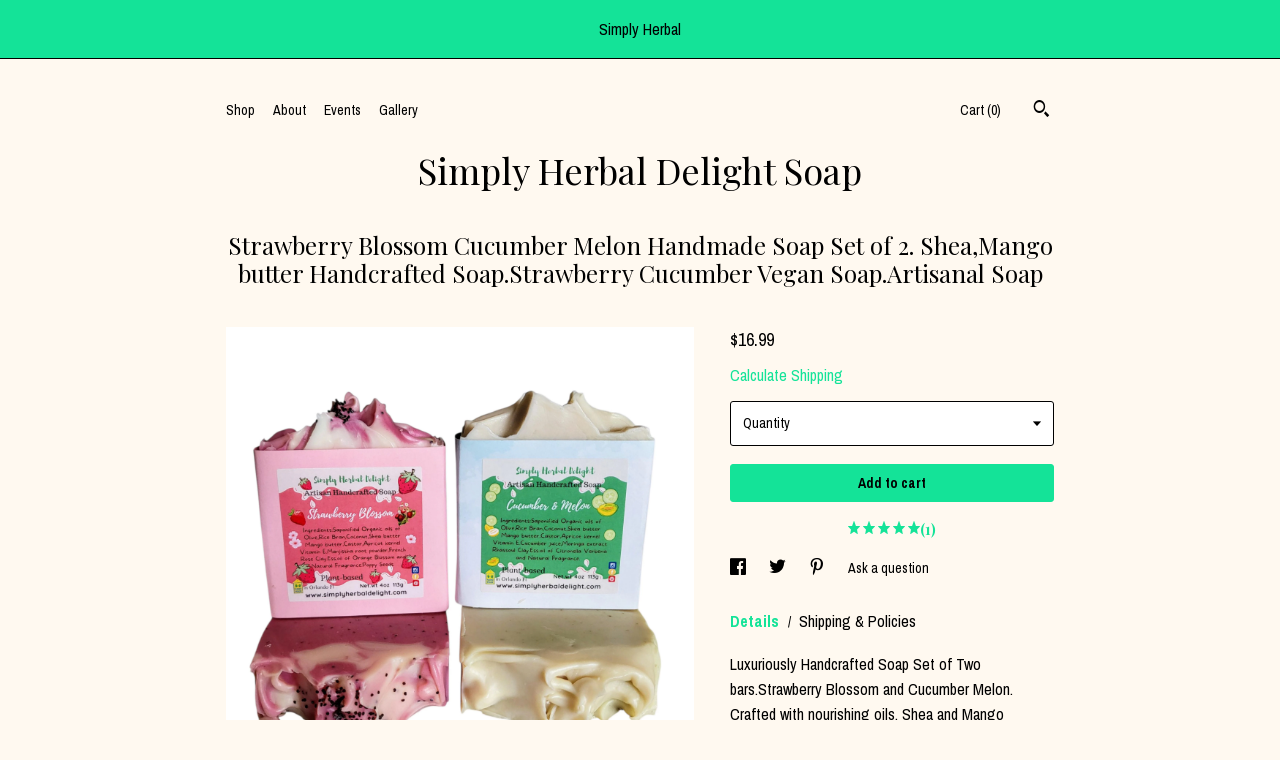

--- FILE ---
content_type: text/html; charset=UTF-8
request_url: https://www.simplyherbaldelight.com/listing/1288371374/light-weight-babies-soap-set-of-2soap
body_size: 15748
content:
<!DOCTYPE html>
<html prefix="og: http://ogp.me/ns#" lang="en">
    <head>
        <meta name="viewport" content="width=device-width, initial-scale=1, user-scalable=yes"/><meta property="content-type" content="text/html; charset=UTF-8" />
    <meta property="X-UA-Compatible" content="IE=edge" /><link rel="icon" href="https://i.etsystatic.com/9369130/r/isla/903eae/40931211/isla_75x75.40931211_et5lpe20.jpg" type="image/x-icon" /><meta name="description" content="Luxuriously Handcrafted Soap Set of Two bars.Strawberry Blossom and Cucumber Melon.  Crafted with nourishing oils, Shea and Mango butters,which is incredible Plant-based formulation.🍓🌸 Strawberry Blossom is infused with Organic Manjistha Root powder,which is an Ayurvedic herb with several ben" />

<meta property="og:url" content="https://www.simplyherbaldelight.com//listing/1288371374/light-weight-babies-soap-set-of-2soap" />
<meta property="og:type" content="product" />
<meta property="og:title" content="Strawberry Blossom Cucumber Melon Handmade Soap Set of 2. Shea,Mango butter Handcrafted Soap.Strawberry Cucumber Vegan Soap.Artisanal Soap" />
<meta property="og:description" content="Luxuriously Handcrafted Soap Set of Two bars.Strawberry Blossom and Cucumber Melon.  Crafted with nourishing oils, Shea and Mango butters,which is incredible Plant-based formulation.🍓🌸 Strawberry Blossom is infused with Organic Manjistha Root powder,which is an Ayurvedic herb with several ben" />
<meta property="og:image" content="https://i.etsystatic.com/9369130/r/il/ba0009/7052328053/il_fullxfull.7052328053_34nl.jpg" />
<meta property="og:site_name" content="Simply Herbal Delight Soap" />

<meta name="twitter:card" content="summary_large_image" />
<meta name="twitter:title" content="Strawberry Blossom Cucumber Melon Handmade Soap Set of 2. Shea,Mango butter Handcrafted Soap.Strawberry Cucumber Vegan Soap.Artisanal Soap" />
<meta name="twitter:description" content="Luxuriously Handcrafted Soap Set of Two bars.Strawberry Blossom and Cucumber Melon.  Crafted with nourishing oils, Shea and Mango butters,which is incredible Plant-based formulation.🍓🌸 Strawberry Blossom is infused with Organic Manjistha Root powder,which is an Ayurvedic herb with several ben" />
<meta name="twitter:image" content="https://i.etsystatic.com/9369130/r/il/ba0009/7052328053/il_fullxfull.7052328053_34nl.jpg" /><link rel="canonical" href="https://www.simplyherbaldelight.com/listing/1288371374/light-weight-babies-soap-set-of-2soap" /><script nonce="nqxYVBF2q3GEi7neTCRT8raA">
    !function(e){var r=e.__etsy_logging={};r.errorQueue=[],e.onerror=function(e,o,t,n,s){r.errorQueue.push([e,o,t,n,s])},r.firedEvents=[];r.perf={e:[],t:!1,MARK_MEASURE_PREFIX:"_etsy_mark_measure_",prefixMarkMeasure:function(e){return"_etsy_mark_measure_"+e}},e.PerformanceObserver&&(r.perf.o=new PerformanceObserver((function(e){r.perf.e=r.perf.e.concat(e.getEntries())})),r.perf.o.observe({entryTypes:["element","navigation","longtask","paint","mark","measure","resource","layout-shift"]}));var o=[];r.eventpipe={q:o,logEvent:function(e){o.push(e)},logEventImmediately:function(e){o.push(e)}};var t=!(Object.assign&&Object.values&&Object.fromEntries&&e.Promise&&Promise.prototype.finally&&e.NodeList&&NodeList.prototype.forEach),n=!!e.CefSharp||!!e.__pw_resume,s=!e.PerformanceObserver||!PerformanceObserver.supportedEntryTypes||0===PerformanceObserver.supportedEntryTypes.length,a=!e.navigator||!e.navigator.sendBeacon,p=t||n,u=[];t&&u.push("fp"),s&&u.push("fo"),a&&u.push("fb"),n&&u.push("fg"),r.bots={isBot:p,botCheck:u}}(window);
</script>
        <title>Strawberry Blossom Cucumber Melon Handmade Soap Set of 2. Shea,Mango butter Handcrafted Soap.Strawberry Cucumber Vegan Soap.Artisanal Soap</title>
    <link rel="stylesheet" href="https://www.etsy.com/ac/sasquatch/css/custom-shops/themes/chevron/main.2ee84c9600b38b.css" type="text/css" />
        <style id="font-style-override">
    @import url(https://fonts.googleapis.com/css?family=Playfair+Display:400,700|Archivo+Narrow:400,700);

    body, .btn, button {
        font-family: 'Archivo Narrow';
    }

    h1, .h1, h2, .h2, h3, .h3, h4,
    .h4, h5, .h5, h6, .h6 {
        font-family: 'Playfair Display';
        font-weight: 700;
    }

    strong, .strong {
        font-weight: 700;
    }

    .primary-font {
        font-family: 'Playfair Display';
    }

    .secondary-font {
        font-family: 'Archivo Narrow';
    }

</style>
        <style id="theme-style-overrides"> .compact-header .nav-toggle .patty, .compact-header .nav-toggle:before, .compact-header .nav-toggle:after {  background: #000000; } .compact-header .nav-wrapper, .compact-header nav {  background: #FFF9F0; } body, .about-carousel .carousel-controls, .module-about-photos .controls, .header .site-search .search {  background: #FFF9F0; } .header .site-search .search::after {  border-bottom-color: #FFF9F0; } body, a, .cart-trigger, .search-trigger, .image-carousel.numbered-indicators .gallery-controls .bullet-item, .numbered-indicators button, .reviews .anchor-destination {  color: #000000; } .custom-select, .custom-select.focus, .numbered-indicators .slick-active button {  border-color: #000000; } strong, .logo-wrap a.strong, .nav-selected a, .nav-item-selected, .shop-story a, .listing-tabs .tab-selected, .shop-sections .shop-section-links .selected, .eu-dispute-content a {  color: #14E398; } .btn {  background: #14E398;  border-color: #14E398;  color: #000000; } .btn:hover {  background: #14E398; } .dot-indicators .slick-active button {  background: #14E398;  border-color: #14E398; } .dot-indicators button {  background: #000000; } .page-link.selected, .listing-purchase-box .reviews a {  color: #14E398; } .listing-description a, .tab-content a, .shipping-locale a, .cart .cart-shipping-total a:hover {  color: #14E398; } .post-date > * {  background: #FFF9F0; } .post-tags .post-tag {  background: #14E398;  color: #000000; } .pattern-blog.post-page .related-links a, .btn-link {  background: #FFF9F0;  color: #000000; } .tab-content .eu-dispute-trigger-link {  color: #14E398; } .announcement {  background: #14E398;  color: #000000; } .module-event-item {  border-color: #14E398; }</style>
        
    </head>
    <body class="cart-dropdown with-announcement" data-nnc="3:1769444833:Nb35ClWvNm6qOAMm3qZNLR2wLbCM:10719cb33a310569f0e1af0e2db1df2010237c817514daf0065783335963f710" itemscope itemtype="http://schema.org/LocalBusiness">
        
        <div class="announcement with-link" data-ui="announcement">
    <a href="http://www.etsy.com/shop/SimplyHerbalDelight">
        <span class="announcement-message">
            Simply Herbal
        </span>
    </a>
</div>

<div class="listing-page">
    <div class="content-wrapper">
        <header>
    <div class="full-header header centered-brand-side-nav">
        <div class="col-group">
            <div class="col-xs-6">
                <ul class="nav">
                    
<li>
    <a href="/shop" >
        Shop
    </a>
</li>
                    
                    
<li>
    <a href="/about" >
        About
    </a>
</li>
                    
<li>
    <a href="/events" >
        Events
    </a>
</li>
                    
<li>
    <a href="/gallery" >
        Gallery
    </a>
</li>

                                    </ul>
            </div>
            <div class="col-xs-6">
                    <div data-module="search-trigger" class="site-search">
        <button class="ss-etsy ss-search search-trigger" data-ui="search-trigger" aria-label="Search"></button>
        <form data-ui="search-bar" class="search" action="/search">
            <input name="q" type="text" placeholder="Search..." aria-label="Search">
            <input class="btn" type="submit" value="Go">
        </form>
    </div>
                 <div class="nav-cart">
                    <a href="#" data-module="cart-trigger" class="cart-trigger">
                        Cart (<span data-ui="cart-count">0</span>)
                    </a>
                </div>
            </div>
        </div>

        <div class="branding primary-font">

                <a href="/">
                        <div class="region region-global" data-region="global">
    <div class="module pages-module module-shop-name module-797878623414 " data-module="shop-name">
        <div class="module-inner" data-ui="module-inner">
            <span class="module-shop-name-text shop-name" data-ui="text" itemprop="name">
    Simply Herbal Delight Soap
</span>
        </div>
    </div>
</div>
                </a>

        </div>
    </div>

    <div data-module="hamburger-nav" class="compact-header 
    title-only
    
            no-icon
            
        
    ">
    <div class="nav-wrapper">
        <div class="col-group">
            <div class="col-xs-12">
                <button aria-label="toggle navigation" class="nav-toggle" data-ui="toggle">
                    <div class="patty"></div>
                </button>

                <div class="cart-trigger-wrapper">
                    <button data-module="cart-trigger" class="ss-etsy ss-cart cart-trigger" aria-label="Cart">
                        <span class="cart-count" data-ui="cart-count">0</span>
                    </button>
                </div>

                <div class="branding primary-font">
                    
                     <h2 class="h2 logo"> 
                        
    <a href="/" class="logo-shop-name">
            <div class="region region-global" data-region="global">
    <div class="module pages-module module-shop-name module-797878623414 " data-module="shop-name">
        <div class="module-inner" data-ui="module-inner">
            <span class="module-shop-name-text shop-name" data-ui="text" itemprop="name">
    Simply Herbal Delight Soap
</span>
        </div>
    </div>
</div>
    </a>

                     </h2> 
                    
                </div>
            </div>
        </div>
        <nav>
            <ul>
                    <li>
                        <form data-ui="search-bar" class="search" action="/search">
                            <div class="input-prepend-item">
                                <span class="ss-icon ss-search"></span>
                            </div>
                            <input name="q" type="search" aria-label="Search" placeholder="Search...">
                        </form>
                    </li>

                
<li>
    <a href="/shop" >
        Shop
    </a>
</li>
                
                
<li>
    <a href="/about" >
        About
    </a>
</li>
                
<li>
    <a href="/events" >
        Events
    </a>
</li>
                
<li>
    <a href="/gallery" >
        Gallery
    </a>
</li>

                
                    
<li>
    <a href="/contact-us" >
        Contact Us
    </a>
</li>            </ul>
        </nav>
    </div>

    <div class="blocker" data-ui="toggle"></div>
</div>
</header>        <div class="col-group">
            <div class="col-xs-12">
                <h1 class="listing-title">
    Strawberry Blossom Cucumber Melon Handmade Soap Set of 2. Shea,Mango butter Handcrafted Soap.Strawberry Cucumber Vegan Soap.Artisanal Soap
</h1>            </div>
        </div>

        <div class="col-group">
            <div class="col-xs-12 col-md-7">
                    <div data-ui="stacked-images" class="image-carousel stacked-images">
    <div data-ui="slides">
            <img src="https://i.etsystatic.com/9369130/r/il/ba0009/7052328053/il_fullxfull.7052328053_34nl.jpg" data-ui="slide" class="listing-image zoom-image  clickable " alt="gallery photo"/>
            <img src="https://i.etsystatic.com/9369130/r/il/8beb9f/6758850841/il_fullxfull.6758850841_4rw2.jpg" data-ui="slide" class="listing-image zoom-image  clickable " alt="gallery photo"/>
            <img src="https://i.etsystatic.com/9369130/r/il/2e037a/6952580071/il_fullxfull.6952580071_ce5f.jpg" data-ui="slide" class="listing-image zoom-image  clickable " alt="gallery photo"/>
            <img src="https://i.etsystatic.com/9369130/r/il/995ab0/6758851023/il_fullxfull.6758851023_c98u.jpg" data-ui="slide" class="listing-image zoom-image  clickable " alt="gallery photo"/>
            <img src="https://i.etsystatic.com/9369130/r/il/1e6b6f/6710816658/il_fullxfull.6710816658_f67c.jpg" data-ui="slide" class="listing-image zoom-image  clickable " alt="gallery photo"/>
            <img src="https://i.etsystatic.com/9369130/r/il/2da04d/6710816858/il_fullxfull.6710816858_nwsq.jpg" data-ui="slide" class="listing-image zoom-image  clickable " alt="gallery photo"/>
            <img src="https://i.etsystatic.com/9369130/r/il/77287f/6758851077/il_fullxfull.6758851077_r28t.jpg" data-ui="slide" class="listing-image zoom-image  clickable " alt="gallery photo"/>
            <img src="https://i.etsystatic.com/9369130/r/il/d1d993/6710816776/il_fullxfull.6710816776_kb5v.jpg" data-ui="slide" class="listing-image zoom-image  clickable " alt="gallery photo"/>
            <img src="https://i.etsystatic.com/9369130/r/il/82af0a/6758850907/il_fullxfull.6758850907_jfws.jpg" data-ui="slide" class="listing-image zoom-image  clickable " alt="gallery photo"/>
            <img src="https://i.etsystatic.com/9369130/r/il/6c2287/6758852189/il_fullxfull.6758852189_8n7l.jpg" data-ui="slide" class="listing-image zoom-image  clickable " alt="gallery photo"/>
    </div>
</div>
            </div>

            <div class="col-xs-12 col-md-5">
                <div class="listing-purchase-box" data-module="listing-purchase-box">
    <p class="listing-price">
    <span>
                <span data-ui="base-price">$16.99</span>

    </span>
</p>

    <img height="1" width="1" id="fb-view-content" data-title="Strawberry Blossom Cucumber Melon Handmade Soap Set of 2. Shea,Mango butter Handcrafted Soap.Strawberry Cucumber Vegan Soap.Artisanal Soap" style="display:none" src="https://www.facebook.com/tr?id=&amp;ev=ViewContent&amp;cd[currency]=USD&amp;cd[value]=16.99&amp;cd[content_name]=Strawberry Blossom Cucumber Melon Handmade Soap Set of 2. Shea,Mango butter Handcrafted Soap.Strawberry Cucumber Vegan Soap.Artisanal Soap"/>
            <div class="shipping-locale" data-module="shipping-trigger">
        <div class="shipping-locale-details hidden" data-ui="shipping-locale-details">
            <span>Shipping to </span>
            <a href="#" data-ui="shipping-country"></a>:
            <span data-ui="free-shipping" class="hidden">Free</span>
            <span data-ui="shipping-cost"></span>
        </div>

            <div class="shipping-locale-calculate">
                <a href="#" data-ui="calculate-shipping">Calculate Shipping</a>
            </div>
    </div>
            <form data-ui="form">
    <div data-ui="variation-selects">
        <div class="custom-select" data-variation-select data-ui="custom-select" data-selected-prefix="Quantity: " data-error-text="Please select a quantity">
    <div class="custom-select-label"><br></div>
    <div class="caret"></div>

    <select name="quantity">
        <option value="">
            Quantity
        </option>
        <option value="1">
            1
        </option>
        <option value="2">
            2
        </option>
        <option value="3">
            3
        </option>
        <option value="4">
            4
        </option>
        <option value="5">
            5
        </option>
    </select>
</div>


<input name="offeringId" type="hidden" value="10908442760" />
    </div>


    <div class="error-message hidden" data-ui="error-message" data-cart-error-msg="There was a cart error." data-multiple-errors-msg="Please select from the available options" data-generic-error="There was an error changing your options. Please try again in a few minutes." data-zero-inventory-error-msg="Sorry, this item has sold."></div>



    <div class="actions">
        <button type="submit" class="btn btn-primary"
                              data-ui="submit-button">
            <span data-ui="loading-indicator" class="spinner spinner-submit">
                <span>Loading</span>
            </span>

            <span>
                Add to cart
            </span>
        </button>
    </div>

    <input name="listingId" type="hidden" value="1288371374" />
</form>

        <div class="reviews anchor">
        <a href="#reviews-module" data-ui="reviews-anchor" class="anchor-flex">
            <div class="stars" itemprop="aggregateRating" itemscope itemtype="http://schema.org/AggregateRating">
    <span itemprop="ratingValue">
        <div data-rating="1" class="rating lit">
            <span class="ss-star"></span>
        </div>
        <div data-rating="2" class="rating lit">
            <span class="ss-star"></span>
        </div>
        <div data-rating="3" class="rating lit">
            <span class="ss-star"></span>
        </div>
        <div data-rating="4" class="rating lit">

            <span class="ss-star"></span>
        </div>
        <div data-rating="5" class="rating lit">
            <span class="ss-star"></span>
        </div>
    </span>
</div>
            <h3 class="heading">(1)</h3>
        </a>
    </div>
</div>
                    <div data-module="share" class="listing-share">
        <ul>
                <li>
                    <a href="#" aria-label="social media share for  facebook" data-url="//www.facebook.com/sharer.php?&u=https%3A%2F%2Fwww.simplyherbaldelight.com%2F%2Flisting%2F1288371374%2Flight-weight-babies-soap-set-of-2soap&t=Strawberry+Blossom+Cucumber+Melon+Handmade+Soap+Set+of+2.+Shea%2CMango+butter+Handcrafted+Soap.Strawberry+Cucumber+Vegan+Soap.Artisanal+Soap" data-ui="share-link" data-popup-height="400" data-popup-width="600">
                        <span class="ss-icon ss-facebook" ></span>
                    </a>
                </li>
                <li>
                    <a href="#" aria-label="social media share for  twitter" data-url="//twitter.com/intent/tweet?status=Strawberry+Blossom+Cucumber+Melon+Handmade+Soap+Set+of+2.+Shea%2CMango+butter+Handcrafted+Soap.Strawberry+Cucumber+Vegan+Soap.Artisanal+Soap+https%3A%2F%2Fwww.simplyherbaldelight.com%2F%2Flisting%2F1288371374%2Flight-weight-babies-soap-set-of-2soap" data-ui="share-link" data-popup-height="400" data-popup-width="600">
                        <span class="ss-icon ss-twitter" ></span>
                    </a>
                </li>
                <li>
                    <a href="#" aria-label="social media share for  pinterest" data-url="//www.pinterest.com/pin/create/button/?url=https%3A%2F%2Fwww.simplyherbaldelight.com%2F%2Flisting%2F1288371374%2Flight-weight-babies-soap-set-of-2soap&media=https%3A%2F%2Fi.etsystatic.com%2F9369130%2Fr%2Fil%2Fba0009%2F7052328053%2Fil_fullxfull.7052328053_34nl.jpg&description=Strawberry+Blossom+Cucumber+Melon+Handmade+Soap+Set+of+2.+Shea%2CMango+butter+Handcrafted+Soap.Strawberry+Cucumber+Vegan+Soap.Artisanal+Soap" data-ui="share-link" data-popup-height="600" data-popup-width="800">
                        <span class="ss-icon ss-pinterest" ></span>
                    </a>
                </li>

                <li>
                    <a href="#" data-module="convo-trigger" data-convo-trigger-location="purchase-box" class="" >
    Ask a question
</a>
                </li>
        </ul>
    </div>
                    <div data-module="tabs" class="listing-tabs">
        <ul class="tab-triggers">
            <li>
                <a href="#" data-ui="tab-trigger" class="tab-selected">
                    Details
                </a>
                <span class="divider">/</span>
            </li>
            <li>
                <a href="#" data-ui="tab-trigger">
                    Shipping &amp; Policies
                </a>
            </li>
        </ul>

        <div class="tab-contents">
            <div data-ui="tab-content" class="tab-content">
                    <div data-module="listing-description">
        <p>
            Luxuriously Handcrafted Soap Set of Two bars.Strawberry Blossom and Cucumber Melon.  Crafted with nourishing oils, Shea and Mango butters,which is incredible Plant-based formulation.<br>🍓🌸 Strawberry Blossom is infused with Organic Manjistha Root powder,which is an Ayurvedic herb with several benefits for the skin,hair,and scalp.Manjistha powder helps sooth and soften the skin,has detoxifying and skin brightening properties,anti-bacterial and anti-inflammatory,rich in antioxidants.Other beneficial ingredient is soothing and calming French Rose Clay🌹<br>I added Poppy Seeds for mild exfoliation your skin will enjoy.  <br>Soap is scented with gentle notes of Orange Blossom Essential oil with a hint of Strawberries🍓<br>🥒🍉Cucumber & Melon Soap is based on same nourishing formula with Cucumber juice,  Organic Moringa leaf extract,  and cleansing,detoxifying,and healing Rhassoul Clay. <br>Rhassoul Clay helps to nourish skin and reduce breakouts,has brightening and exfoliating properties,fights signs of aging,<br>enhances elasticity and firmness,offers relief from itchy skin conditions.<br>🌿Organic Moringa leaf extract is wonderful overall,inside and out.Ideal Natural ingredient your skin will benefit from,and also makes delicious smoothies.<br>Soap is scented with essential oil of Citronella Verbena with a hint of fresh Cucumbers and Melon.<br>Both Soaps are Handcrafted with most precious derived from Nature ingredients.Will provide smooth enveloping lather,cleanse gently without dehydrating your skin.<br><br>Suitable for All skin types.<br>Bathing and Shaving.<br>Plant-based Vegan Soap bars.<br><br>Due to the Handmade Nature of Artisanal Soap,every bar is unique,and colors may slightly be different.<br><br>Net.wt 4 oz  113 g each bar<br><br>Ingredients: Suponified Organic oils of Olive,Rice Bran,Coconut,<br>Shea butter,Mango butter,  Castor,Apricot Kernel,Vitamin E <br>Manjistha root powder,French Rose Clay,Poppy Seeds.  Cucumber juice,Moringa leaf extract,Rhassoul Clay <br><br><br>Made in small batches and always freshly made.<br>Bars are sold individually wrapped including ingredient listing.<br><br>Allow your soap to dry between uses.Use a Soap Dish/Tray or simply air dry it in Sisal bag.<br>With proper care your Soap will have much longer lifespan.<br><br>If you have any allergies please review list of ingredients with your physician prior to use or simply test the soap on small spot of the skin.If any irritation occurs stop using it.<br><br>Processing time is 1 to 2 business days.<br><br>Handcrafted in USA and ships from USA <br><br>Not intended to diagnose,  prevent,cure or treat a disease.
        </p>
    </div>
            </div>

            <div data-ui="tab-content" class="tab-content tab-content-hidden">
                    <div class="structured-policy-page">
    <div class="structured-policies">
                <div class="structured-policy-section">
            <h3>Shipping from United States</h3>

<h4>Processing time</h4>
    <p>1-2 business days</p>


    <h4>Customs and import taxes</h4>
    <p>Buyers are responsible for any customs and import taxes that may apply. I'm not responsible for delays due to customs.</p>
</div>
        <div class="structured-policy-section">
    <h3>Payment Options</h3>
    <div class="b pb-xs-2 secure-options no-subheader">
        <span class="ss-etsy secure-lock ss-lock pr-xs-1"></span>Secure options
    </div>
    <ul class="payment-types">
        <li class="dc-icon-list">
            <span class="dc-payment-icon pi-visa"></span>
        </li>
        <li class="dc-icon-list">
            <span class="dc-payment-icon pi-mastercard"></span>
        </li>
        <li class="dc-icon-list">
            <span class="dc-payment-icon pi-amex"></span>
        </li>
        <li class="dc-icon-list">
            <span class="dc-payment-icon pi-discover"></span>
        </li>
        <li class="dc-icon-list">
            <span class="dc-payment-icon pi-paypal"></span>
        </li>
        <li class="dc-icon-list">
            <span class="dc-payment-icon pi-apple-pay"></span>
        </li>
        <li class="dc-icon-list">
            <span class="dc-payment-icon pi-sofort"></span>
        </li>
        <li class="dc-icon-list">
            <span class="dc-payment-icon pi-ideal"></span>
        </li>
        <li class="dc-icon-list text-gray-lighter text-smaller">
            <span class="dc-payment-icon pi-giftcard mr-xs-1"></span> <span class="text-smaller">Accepts Etsy gift cards </span>
        </li>
</ul>
</div>        <div class="structured-policy-section">
    <h3>Returns & Exchanges</h3>


        <h4>I gladly accept returns and exchanges</h4>
        <p>Just contact me within: 14 days of delivery</p>

        <p>Ship items back to me within: 30 days of delivery</p>


    <h4>I don't accept cancellations</h4>
    <p>But please contact me if you have any problems with your order.</p>

            <h4>The following items can't be returned or exchanged</h4>
            <p>Because of the nature of these items, unless they arrive damaged or defective, I can't accept returns for:</p>
            <ul class="bullet-points">
                        <li>Custom or personalized orders</li>
                        <li>Perishable products (like food or flowers)</li>
                        <li>Digital downloads</li>
                        <li>Intimate items (for health/hygiene reasons)</li>
            </ul>

            <h4>Conditions of return</h4>
            <p>Buyers are responsible for return shipping costs. If the item is not returned in its original condition, the buyer is responsible for any loss in value.</p>

</div>
                    <div class="structured-policy-section structured-faqs">
        <h3>Frequently Asked Questions</h3>
                    <h4>Gift wrapping and packaging</h4>
                    <p>Gift wrapping available🌿</p>
    </div>
    </div>
</div>
            </div>
        </div>
    </div>
                <div data-module="reviews" class="reviews"
     data-offset="0" data-limit="5" data-shop-id="9369130" data-listing-id="1288371374">
    <div class="review-header">
        <a class="anchor-destination" name="reviews-module">
            <h3 class="heading">Reviews (1)</h3>
        </a>
        <div class="review-average">
            <h3 class="heading">Average:</h3>
            <div class="stars" itemprop="aggregateRating" itemscope itemtype="http://schema.org/AggregateRating">
    <span itemprop="ratingValue">
        <div data-rating="1" class="rating lit">
            <span class="ss-star"></span>
        </div>
        <div data-rating="2" class="rating lit">
            <span class="ss-star"></span>
        </div>
        <div data-rating="3" class="rating lit">
            <span class="ss-star"></span>
        </div>
        <div data-rating="4" class="rating lit">

            <span class="ss-star"></span>
        </div>
        <div data-rating="5" class="rating lit">
            <span class="ss-star"></span>
        </div>
    </span>
</div>
        </div>
    </div>
    <div data-ui="review-list">
        <div  itemprop="review" itemscope itemtype="http://schema.org/Review" class="review" data-ui="review">
    <div class="col-group col-flush">
        <div class="col-xs-5 align-left">
            <div class="stars">
                <span itemprop="ratingValue">
                    <div data-rating="1" class="rating lit">
                        <span class="ss-star" title="Disappointed"></span>
                    </div>
                    <div data-rating="2" class="rating lit">
                        <span class="ss-star" title="Not a fan"></span>
                    </div>
                    <div data-rating="3" class="rating lit">
                        <span class="ss-star" title="It's okay"></span>
                    </div>
                    <div data-rating="4" class="rating lit">

                        <span class="ss-star" title="Like it"></span>
                    </div>
                    <div data-rating="5" class="rating lit">
                        <span class="ss-star" title="Love it"></span>
                    </div>
                </span>
            </div>
        </div>
        <div class="col-xs-7 align-right">
            <div itemprop="datePublished" content="">
                <p class="date"> Oct 24, 2025 </p>
            </div>
        </div>
    </div>
    <div class="appreciation-photo">
        <p itemprop="reviewBody" class="review-text">Just received this today! The soaps smell delightful and are beautiful! I absolutely love every soap as they are so moisturizing and feel soooo good on my skin! I am excited to try the solid shampoo sample I got too!</p>
    </div>
    <div class="byline">
        <img src="https://i.etsystatic.com/site-assets/images/avatars/default_avatar.png?width=75" width="25" height="25" class="avatar-img" />
        <p itemprop="author" class="reviewer-name">hcurole</p>
    </div>
    <br/>
</div>
    </div>
</div>
            </div>
        </div>
    </div>

    <footer data-module="footer">
        
    <div class="content-wrapper">
        <div class="col-group">
            <div class="col-xs-12 col-md-3">
                <div class="footer-section">
                    <h3 class="heading">
                        Navigate
                    </h3>
                    <nav>
                        <ul>
                            
<li>
    <a href="/shop" >
        Shop
    </a>
</li>
                            
                            
<li>
    <a href="/about" >
        About
    </a>
</li>
                            
<li>
    <a href="/policy" >
        Shipping and Policies
    </a>
</li>
                            
<li>
    <a href="/contact-us" >
        Contact Us
    </a>
</li>
                            
<li>
    <a href="/events" >
        Events
    </a>
</li>
                            
<li>
    <a href="/gallery" >
        Gallery
    </a>
</li>

                        </ul>
                    </nav>
                </div>
            </div>

            <div class="col-xs-12 col-md-3">
                <div class="footer-section">
                        <h3 class="heading">
                            Follow Us
                        </h3>

                        <nav>
                            <ul>
                                    <li>
                                        <a href="https://www.facebook.com/tatyana.zhilkina.1" target="_blank">
                                            Facebook
                                        </a>
                                    </li>
                                    <li>
                                        <a href="http://instagram.com/simplyherbaldelightsoap" target="_blank">
                                            Instagram
                                        </a>
                                    </li>
                                    <li>
                                        <a href="http://pinterest.com/simplyherbaldelightsoap" target="_blank">
                                            Pinterest
                                        </a>
                                    </li>
                                    <li>
                                        <a href="http://twitter.com/simplyherbaldelightsoap" target="_blank">
                                            Twitter
                                        </a>
                                    </li>
                            </ul>
                        </nav>
                </div>
            </div>

            <div class="col-xs-12 col-md-3 placeholder-footer-section">
                &nbsp;
            </div>

            <div class="col-xs-12 col-md-3">
                <div class="footer-section footer-fine-print">
                    <h3 class="heading">
                        Fine Print
                    </h3>
                     <ul>
                        <li>
                            All rights reserved.
                        </li>
                        <li class="break-long">
                            &copy; 2026 Simply Herbal Delight Soap
                        </li>
                        <li class="footer-powered">
                            <a href="https://www.etsy.com/pattern?ref=simplyherbaldelight-pwrdby" target="_blank" data-no-preview-hijack>
    Powered by Etsy
</a>
                        </li>
                    </ul>
                </div>
            </div>
        </div>
    </div>
</footer>

    <div data-module="cart" class="cart" role="dialog">
        <div class="store-cart-container" data-ui="cart-box" tabindex="0">
            <div class="store-cart-box">
                <div class="cart-header">
                        <span class="item-count">0 items in your cart</span>
                    <button class="close-cart" data-ui="close-cart" aria-label="Close">Close</button>
                    <button class="close-cart-x-button" data-ui="close-cart" aria-label="Close"> <span class="close-cart-x-icon"></span> </button>
                </div>

                <div class="cart-content clearfix" data-ui="cart-content">
                        <div class="cart-empty">
                            <h3>Keep shopping! :)</h3>
                        </div>
                </div>

            </div>
        </div>
    </div>
 <div class="impressum-form-container">
    <div class="impressum impressum-form" data-ui="impressum">
        <div class="inner-container">
            <div class="impressum-header">
                <h3>Legal imprint</h3>
                <div class="impressum-content" data-ui="impressum-content"></div>
            </div>
             <div class="impressum-close-btn form-button-container">
                <button class="btn" data-ui="impressum-close-btn">
                    <span class="btn-text">Close</span>
                </button>
            </div>
        </div>
    </div>
</div>    
    <div data-ui="zoom" data-module="zoom" class="zoom-listing-carousel dot-indicators">
        <div data-ui="zoom-flag" class="zoom-flag"></div>
        <div class="zoom-share">
            <div data-module="share">
                <span class="share-text"> Share </span>
                    <a class="ss-icon" aria-label="social media share for  facebook" data-url="//www.facebook.com/sharer.php?&u=https%3A%2F%2Fwww.simplyherbaldelight.com%2F%2Flisting%2F1288371374%2Flight-weight-babies-soap-set-of-2soap&t=Strawberry+Blossom+Cucumber+Melon+Handmade+Soap+Set+of+2.+Shea%2CMango+butter+Handcrafted+Soap.Strawberry+Cucumber+Vegan+Soap.Artisanal+Soap" target="_blank" data-ui="share-link" data-popup-height="400" data-popup-width="600">
                        <span class="ss-icon ss-facebook"></span>
                    </a>
                    <a class="ss-icon" aria-label="social media share for  twitter" data-url="//twitter.com/intent/tweet?status=Strawberry+Blossom+Cucumber+Melon+Handmade+Soap+Set+of+2.+Shea%2CMango+butter+Handcrafted+Soap.Strawberry+Cucumber+Vegan+Soap.Artisanal+Soap+https%3A%2F%2Fwww.simplyherbaldelight.com%2F%2Flisting%2F1288371374%2Flight-weight-babies-soap-set-of-2soap" target="_blank" data-ui="share-link" data-popup-height="400" data-popup-width="600">
                        <span class="ss-icon ss-twitter"></span>
                    </a>
                    <a class="ss-icon" aria-label="social media share for  pinterest" data-url="//www.pinterest.com/pin/create/button/?url=https%3A%2F%2Fwww.simplyherbaldelight.com%2F%2Flisting%2F1288371374%2Flight-weight-babies-soap-set-of-2soap&media=https%3A%2F%2Fi.etsystatic.com%2F9369130%2Fr%2Fil%2Fba0009%2F7052328053%2Fil_fullxfull.7052328053_34nl.jpg&description=Strawberry+Blossom+Cucumber+Melon+Handmade+Soap+Set+of+2.+Shea%2CMango+butter+Handcrafted+Soap.Strawberry+Cucumber+Vegan+Soap.Artisanal+Soap" target="_blank" data-ui="share-link" data-popup-height="600" data-popup-width="800">
                        <span class="ss-icon ss-pinterest"></span>
                    </a>
            </div>
        </div>
        <div data-ui="slides" class="listing-carousel-slides"></div>

        <div data-ui="prev-arrow" class="prev-arrow-radius click-radius">
            <button href="#" aria-label="show previous listing image" class="ss-icon ss-navigateleft prev arrow zoom-icon"></button>
        </div>
        <div data-ui="next-arrow" class="next-arrow-radius click-radius">
            <button href="#" aria-label="show next listing image" class="ss-icon ss-navigateright next arrow zoom-icon"></button>
        </div>
        <span data-ui="carousel-dots" class="dots"></span>
    </div>

    <div class="shipping-form-container hidden" data-ui="shipping-modal">
    <div class="shipping-form-overlay" data-ui="shipping-form-overlay"></div>
    <div class="shipping-form">
        <div class="shipping-form-header">
            <span class="shipping-form-title">Get Shipping Cost</span>
            <button class="shipping-form-close" data-ui="close-shipping-form">Close</button>
        </div>
        <form data-ui="shipping-calculator-form">
    <div class="shipping-form-content">
        <div class="error hidden" data-ui="shipping-problem" >
            <p>There was a problem calculating your shipping. Please try again.</p>
        </div>
        <div class="custom-select shipping-calculator-custom-select" data-ui="custom-select">
            <div class="custom-select-label">Choose Country</div>
            <div class="caret"></div>
            <select aria-label=Choose Country name="country_id" data-ui="shipping-country">
                <option disabled selected>Choose Country</option>
                <option disabled>----------</option>
                    <option value="US"selected>United States</option>
            </select>
        </div>
        <div class="postal-code-container hidden" data-ui="shipping-postal-code-container">
            <label>Zip or Postal Code</label>
            <div class="error hidden" data-ui="postal-code-error" >
                <p>Please Enter a Valid Zip or Postal Code</p>
            </div>
            <input name="postal_code" class="postal-code-input" type="text" data-ui="shipping-postal-code" />
        </div>
            <input name="listing_id" type="hidden" value="1288371374" data-ui="listing-id"/>
    </div>
    <div class="shipping-form-footer">
        <div class="shipping-form-button-container">
            <button class="btn btn-primary" data-ui="submit-button">
                <span class="btn-text">Update</span>
            </button>
        </div>
    </div>
</form>
    </div>
</div>
</div>
        
        <script nonce="nqxYVBF2q3GEi7neTCRT8raA">
    window.Etsy = window.Etsy || {};
    window.Etsy.Context = {"page_guid":"1017cf4eb474.30d6c14f11a029b7c909.00","clientlogger":{"is_enabled":true,"endpoint":"\/clientlog","logs_per_page":6,"id":"EuSMmHI0ScHDxpdoyHdXy6pZaYc2","digest":"b59245443e7128fd92804eb54f9a25c8a5e6c3a1","enabled_features":["info","warn","error","basic","uncaught"]}};
</script>

<script nonce="nqxYVBF2q3GEi7neTCRT8raA">
    __webpack_public_path__ = "https://www.etsy.com/ac/evergreenVendor/js/en-US/"
</script>
    <script src="https://www.etsy.com/ac/evergreenVendor/js/en-US/vendor_bundle.1e397356b19ae5cf6c49.js" nonce="nqxYVBF2q3GEi7neTCRT8raA" defer></script>
    <script src="https://www.etsy.com/paula/v3/polyfill.min.js?etsy-v=v5&flags=gated&features=AbortController%2CDOMTokenList.prototype.@@iterator%2CDOMTokenList.prototype.forEach%2CIntersectionObserver%2CIntersectionObserverEntry%2CNodeList.prototype.@@iterator%2CNodeList.prototype.forEach%2CObject.preventExtensions%2CString.prototype.anchor%2CString.raw%2Cdefault%2Ces2015%2Ces2016%2Ces2017%2Ces2018%2Ces2019%2Ces2020%2Ces2021%2Ces2022%2Cfetch%2CgetComputedStyle%2CmatchMedia%2Cperformance.now" nonce="nqxYVBF2q3GEi7neTCRT8raA" defer></script>
    <script src="https://www.etsy.com/ac/evergreenVendor/js/en-US/custom-shops/themes/chevron/main.e2c06d7e791edeb22216.js" nonce="nqxYVBF2q3GEi7neTCRT8raA" defer></script>
        <script type='text/javascript' nonce='nqxYVBF2q3GEi7neTCRT8raA'>
    window.__etsy_logging=window.__etsy_logging||{perf:{}};window.__etsy_logging.url="\/\/www.etsy.com\/bcn\/beacon";window.__etsy_logging.defaults={"ab":{"xplat.runtime_config_service.ramp":["on","x","b4354c"],"custom_shops.buyer.SSL_base_redirect":["on","x","6b51d2"],"custom_shops.domains.multiple_connected_support":["on","x","ffc63f"],"osx.swedish_language":["ineligible","e","d8527a"],"custom_shops.ssl_enabled":["on","x","74c2fc"],"custom_shops.language_translation_control":["on","x","211770"],"custom_shops.sellers.dashboard.pages":["on","x","12e2b2"],"iat.mt.de":["ineligible","e","6fe2bd"],"iat.mt.fr":["ineligible","e","781db2"],"made_for_cats.persotools.personalization_charging_cart":["off","x","74ea89"],"checkout.price_decreased_in_cart_message":["on","x","9e7469"],"checkout\/covid_shipping_restrictions":["ineligible","e","153e2d"],"checkout.memoize_purchase_state_verifier_error":["on","x","164c8f"],"checkout.use_memoized_purchase_state_data_to_verify_listing_restoration":["on","x","7aef85"],"checkout.split_shop_and_listing_cart_purchase_state_verification":["off","x","3cc63a"],"fulfillment_platform.country_to_country_multi_edd.web":["on","x","545db4"],"fulfillment_platform.country_to_country_multi_edd.boe":["ineligible","e","4b02c5"],"fulfillment_platform.usps_pm_faster_ga_experiment.web":["on","x","498eec"],"fulfillment_platform.usps_pm_faster_ga_experiment.mobile":["ineligible","e","20f21b"],"fulfillment_ml.ml_predicted_acceptance_scan.uk.operational":["on","x","74db8e"],"fulfillment_ml.ml_predicted_acceptance_scan.uk.experiment_web":["prod","x","9a5255"],"fulfillment_ml.ml_predicted_acceptance_scan.uk.experiment_mobile":["ineligible","e","865516"],"fulfillment_ml.ml_predicted_acceptance_scan.germany.operational":["off","x","4528ab"],"fulfillment_ml.ml_predicted_acceptance_scan.germany.experiment_web":["off","x","cac266"],"fulfillment_ml.ml_predicted_acceptance_scan.germany.experiment_mobile":["ineligible","e","9a29ab"],"fulfillment_platform.edd_cart_caching.web":["edd_and_arizona_cache","x","e313fc"],"fulfillment_platform.edd_cart_caching.mobile":["ineligible","e","ffb947"],"fulfillment_platform.consolidated_country_to_country_ml_times.experiment_web":["prod","x","2eac66"],"fulfillment_platform.consolidated_country_to_country_ml_times.experiment_mobile":["ineligible","e","81b585"],"android_image_filename_hack":["ineligible","e","9c9013"],"eu_crd_compliance.sellers":["on","x","1060a1"],"custom_shops.sellers.pattern_only_listings":["on","x","c9aef0"],"structured_data_attributes_order_dependent":["on","x","691833"],"disambiguate_usd_outside_usa":["ineligible","e","c8897d"],"builda_scss":["sasquatch","x","96bd82"],"web_components.mustache_filter_request":["on","x","fa4665"],"custom_shops.custom_pages.events":["on","x","6d3e42"],"custom_shops.custom_pages.gallery":["on","x","8fddb4"],"custom_shops.ad_track":["on","x","9a8e38"],"convos.guest_convos.guest_shardifier":["on","x","d9e244"],"custom_shops.sellers.search":["on","x","7a9a12"],"custom_shops.sellers.dashboard.module_featured":["on","x","9b0feb"],"custom_shops.sellers.secondary_font":["on","x","aa2c58"],"polyfills":["on","x","db574b"],"polyfill_experiment_4":["no_filtering","x","0e8409"]},"user_id":null,"page_guid":"1017cf4eb474.30d6c14f11a029b7c909.00","page_guid_source":"guid-source-generated","version":1,"request_uuid":"EuSMmHI0ScHDxpdoyHdXy6pZaYc2","cdn-provider":"","header_fingerprint":"ua","header_signature":"5ea1461e449bce1cee11af152f6b3da8","ip_org":"Amazon.com","ref":"","loc":"http:\/\/www.simplyherbaldelight.com\/listing\/1288371374\/light-weight-babies-soap-set-of-2soap","locale_currency_code":"USD","pref_language":"en-US","region":"US","detected_currency_code":"USD","detected_language":"en-US","detected_region":"US","isWhiteListedMobileDevice":false,"isMobileRequestIgnoreCookie":false,"isMobileRequest":false,"isMobileDevice":false,"isMobileSupported":false,"isTabletSupported":false,"isTouch":false,"isEtsyApp":false,"isPreviewRequest":false,"isChromeInstantRequest":false,"isMozPrefetchRequest":false,"isTestAccount":false,"isSupportLogin":false,"isInternal":false,"isInWebView":false,"botCheck":["da","dc","ua"],"isBot":true,"isSyntheticTest":false,"event_source":"customshops","browser_id":"8S2rQVwPwtZ9iWr3S8f125bMfg9F","gdpr_tp":3,"gdpr_p":3,"transcend_strategy_consent_loaded_status":"FetchMiss","transcend_strategy_initial_fetch_time_ms":null,"transcend_strategy_consent_reconciled_time_ms":null,"legacy_p":3,"legacy_tp":3,"cmp_tp":false,"cmp_p":false,"device_identifier":{"source":"new_uaid_cookie","value":"8S2rQVwPwtZ9iWr3S8f125bMfg9F"},"page_time":226,"load_strategy":"page_navigation"};
    !function(e,t){var n=e.__etsy_logging,o=n.url,i=n.firedEvents,a=n.defaults,r=a.ab||{},s=n.bots.botCheck,c=n.bots.isBot;n.mergeObject=function(e){for(var t=1;t<arguments.length;t++){var n=arguments[t];for(var o in n)Object.prototype.hasOwnProperty.call(n,o)&&(e[o]=n[o])}return e};!a.ref&&(a.ref=t.referrer),!a.loc&&(a.loc=e.location.href),!a.webkit_page_visibility&&(a.webkit_page_visibility=t.webkitVisibilityState),!a.event_source&&(a.event_source="web"),a.event_logger="frontend",a.isIosApp&&!0===a.isIosApp?a.event_source="ios":a.isAndroidApp&&!0===a.isAndroidApp&&(a.event_source="android"),s.length>0&&(a.botCheck=a.botCheck||[],a.botCheck=a.botCheck.concat(s)),a.isBot=c,t.wasDiscarded&&(a.was_discarded=!0);var v=function(t){if(e.XMLHttpRequest){var n=new XMLHttpRequest;n.open("POST",o,!0),n.send(JSON.stringify(t))}};n.updateLoc=function(e){e!==a.loc&&(a.ref=a.loc,a.loc=e)},n.adminPublishEvent=function(n){"function"==typeof e.CustomEvent&&t.dispatchEvent(new CustomEvent("eventpipeEvent",{detail:n})),i.push(n)},n.preparePEPerfBeaconAbMismatchEventIfNecessary=function(){if(!0===n.shouldLogAbMismatch){var e=n.abVariantsForMismatchEvent;for(var t in r)if(Object.prototype.hasOwnProperty.call(r,t)){var o=r[t];if(void 0!==o){var i=o[0];if(void 0!==i){var a=e[t];void 0===a&&(a={});var s=a[i];void 0===s&&(s=[]),s.push({name:"default",selector:o[1],hash:o[2]}),a[i]=s,e[t]=a}}}n.abVariantsForMismatchEvent=e}},n.sendEvents=function(t,i){var s=a;if("perf"===i){var c={event_logger:i};n.asyncAb&&(n.preparePEPerfBeaconAbMismatchEventIfNecessary(),c.ab=n.mergeObject({},n.asyncAb,r)),s=n.mergeObject({},a,c)}var f={events:t,shared:s};e.navigator&&"function"==typeof e.navigator.sendBeacon?function(t){t.events.forEach((function(e){e.attempted_send_beacon=!0})),e.navigator.sendBeacon(o,JSON.stringify(t))||(t.events.forEach((function(e){e.send_beacon_failed=!0})),v(t))}(f):v(f),n.adminPublishEvent(f)}}(window,document);
</script>

<script type='text/javascript' nonce='nqxYVBF2q3GEi7neTCRT8raA'>window.__etsy_logging.eventpipe.primary_complement={"attributes":{"guid":"1017cf4eb9c1.02edd085f954f6eeb47e.00","event_name":"default_primary_event_complementary","event_logger":"frontend","primary_complement":true}};!function(e){var t=e.__etsy_logging,i=t.eventpipe,n=i.primary_complement,o=t.defaults.page_guid,r=t.sendEvents,a=i.q,c=void 0,d=[],h=0,u="frontend",l="perf";function g(){var e,t,i=(h++).toString(16);return o.substr(0,o.length-2)+((t=2-(e=i).length)>0?new Array(t+1).join("0")+e:e)}function v(e){e.guid=g(),c&&(clearTimeout(c),c=void 0),d.push(e),c=setTimeout((function(){r(d,u),d=[]}),50)}!function(t){var i=document.documentElement;i&&(i.clientWidth&&(t.viewport_width=i.clientWidth),i.clientHeight&&(t.viewport_height=i.clientHeight));var n=e.screen;n&&(n.height&&(t.screen_height=n.height),n.width&&(t.screen_width=n.width)),e.devicePixelRatio&&(t.device_pixel_ratio=e.devicePixelRatio),e.orientation&&(t.orientation=e.orientation),e.matchMedia&&(t.dark_mode_enabled=e.matchMedia("(prefers-color-scheme: dark)").matches)}(n.attributes),v(n.attributes),i.logEvent=v,i.logEventImmediately=function(e){var t="perf"===e.event_name?l:u;e.guid=g(),r([e],t)},a.forEach((function(e){v(e)}))}(window);</script>
        <script nonce="nqxYVBF2q3GEi7neTCRT8raA">
    window.dataLayer = [
    {
        "tp_consent": "yes",
        "Language": "en-US",
        "Region": "US",
        "Currency": "USD",
        "UAID": "8S2rQVwPwtZ9iWr3S8f125bMfg9F",
        "DetectedRegion": "US",
        "uuid": 1769444833,
        "request_start_time": 1769444833
    }
];
</script>
<noscript>
    <iframe src="//www.googletagmanager.com/ns.html?id=GTM-TG543P"
        height="0" width="0" style="display:none;visibility:hidden"></iframe>
</noscript>
<script nonce='nqxYVBF2q3GEi7neTCRT8raA'>
(function(w,d,s,l,i){w[l]=w[l]||[];w[l].push({'gtm.start':
new Date().getTime(),event:'gtm.js'});var f=d.getElementsByTagName(s)[0],
j=d.createElement(s),dl=l!='dataLayer'?'&l='+l:'';j.async=true;j.src=
'//www.googletagmanager.com/gtm.js?id='+i+dl;var n=d.querySelector('[nonce]');
n&&j.setAttribute('nonce',n.nonce||n.getAttribute('nonce'));f.parentNode.insertBefore(j,f);
})(window,document,'script','dataLayer','GTM-TG543P');

</script>
        <script nonce="nqxYVBF2q3GEi7neTCRT8raA">
            window.PatternContext = {};
            window.PatternContext.ContactFormData = {"messages":{"contact_valid_name":"Please enter a valid name","contact_valid_email":"Please enter a valid Email","contact_msg_placeholder":"Click here to enter a message","contact_thanks_short":"Thanks for getting in touch!","contact_thanks_long":"We will get back to you as soon as we can. Meanwhile, you can check your email for receipt of the message.","contact_confirm":"Please confirm your email.","contact_signature":"Your friend,","contact_continue":"Continue Browsing","contact_loading":"Loading","contact_submit":"Submit","contact_email_label":"Email","contact_name_label":"Name","contact_terms":"By clicking submit, you agree to Etsy\u2019s <a href=\"http:\/\/www.etsy.com\/legal\/terms\" target=\"_blank\">Terms of Use<\/a> and <a href=\"http:\/\/www.etsy.com\/legal\/privacy\" target=\"_blank\">Privacy Policy<\/a>.","modal_close":"Close","general_contact_us":"Contact us"},"shop_display_name":"Simply Herbal Delight Soap","listing":{"listing_id":1288371374,"shop_id":9369130,"user_id":46683367,"section_id":46074203,"title":"Strawberry Blossom Cucumber Melon Handmade Soap Set of 2. Shea,Mango butter Handcrafted Soap.Strawberry Cucumber Vegan Soap.Artisanal Soap","description":"Luxuriously Handcrafted Soap Set of Two bars.Strawberry Blossom and Cucumber Melon.  Crafted with nourishing oils, Shea and Mango butters,which is incredible Plant-based formulation.<br>\ud83c\udf53\ud83c\udf38 Strawberry Blossom is infused with Organic Manjistha Root powder,which is an Ayurvedic herb with several benefits for the skin,hair,and scalp.Manjistha powder helps sooth and soften the skin,has detoxifying and skin brightening properties,anti-bacterial and anti-inflammatory,rich in antioxidants.Other beneficial ingredient is soothing and calming French Rose Clay\ud83c\udf39<br>I added Poppy Seeds for mild exfoliation your skin will enjoy.  <br>Soap is scented with gentle notes of Orange Blossom Essential oil with a hint of Strawberries\ud83c\udf53<br>\ud83e\udd52\ud83c\udf49Cucumber & Melon Soap is based on same nourishing formula with Cucumber juice,  Organic Moringa leaf extract,  and cleansing,detoxifying,and healing Rhassoul Clay. <br>Rhassoul Clay helps to nourish skin and reduce breakouts,has brightening and exfoliating properties,fights signs of aging,<br>enhances elasticity and firmness,offers relief from itchy skin conditions.<br>\ud83c\udf3fOrganic Moringa leaf extract is wonderful overall,inside and out.Ideal Natural ingredient your skin will benefit from,and also makes delicious smoothies.<br>Soap is scented with essential oil of Citronella Verbena with a hint of fresh Cucumbers and Melon.<br>Both Soaps are Handcrafted with most precious derived from Nature ingredients.Will provide smooth enveloping lather,cleanse gently without dehydrating your skin.<br><br>Suitable for All skin types.<br>Bathing and Shaving.<br>Plant-based Vegan Soap bars.<br><br>Due to the Handmade Nature of Artisanal Soap,every bar is unique,and colors may slightly be different.<br><br>Net.wt 4 oz  113 g each bar<br><br>Ingredients: Suponified Organic oils of Olive,Rice Bran,Coconut,<br>Shea butter,Mango butter,  Castor,Apricot Kernel,Vitamin E <br>Manjistha root powder,French Rose Clay,Poppy Seeds.  Cucumber juice,Moringa leaf extract,Rhassoul Clay <br><br><br>Made in small batches and always freshly made.<br>Bars are sold individually wrapped including ingredient listing.<br><br>Allow your soap to dry between uses.Use a Soap Dish\/Tray or simply air dry it in Sisal bag.<br>With proper care your Soap will have much longer lifespan.<br><br>If you have any allergies please review list of ingredients with your physician prior to use or simply test the soap on small spot of the skin.If any irritation occurs stop using it.<br><br>Processing time is 1 to 2 business days.<br><br>Handcrafted in USA and ships from USA <br><br>Not intended to diagnose,  prevent,cure or treat a disease.","quantity":5,"state":"active","url":{"full":"\/\/www.simplyherbaldelight.com\/listing\/1288371374\/strawberry-blossom-cucumber-melon","relative":"\/listing\/1288371374\/strawberry-blossom-cucumber-melon","is_current":false},"non_taxable":false,"featured_rank":24,"is_available":true,"create_date":1760992693,"update_date":1765897487,"shop_subdomain_listing_url":"https:\/\/simplyherbaldelight.etsy.com\/listing\/1288371374","price":"16.99","price_int":1699,"currency_code":"USD","currency_symbol":"$","is_featured":true,"is_retail":true,"is_pattern":true,"is_reserved":false,"is_reserved_listing":false,"is_private":false,"is_frozen":false,"is_fixed_cost":false,"is_sold_out":false,"is_deleted":false,"is_on_vacation":false,"is_active":true,"is_editable":true,"is_renewable":true,"is_copyable":true,"is_deletable":true,"favorites":12,"views":0,"alternate_translation_title":null,"alternate_translation_description":null,"category_name":"","category_tags":[],"shop_name":"SimplyHerbalDelight","seller_avatar":"https:\/\/i.etsystatic.com\/iusa\/6d2078\/73963762\/iusa_75x75.73963762_3dmz.jpg?version=0","section_name":"Gifts","tags":["soap gift box","Artisan soap set","Handcrafted soap","soap gift set","vegan gift soap","handmade soap gift","vegan soap set","cucumber soap","strawberry soap","mango butter soap","shea butter soap","handmade soap","artisan soap"],"materials":["olive oil","coconut oil","rice bran oil","vegan soap","vitamin E","shea butter","mango butter","castor oil","apricot kernel oil","cucumber juice","moringa extract","Manjistha extract","rose clay"],"ships_from_country":"US","images":["https:\/\/i.etsystatic.com\/9369130\/r\/il\/ba0009\/7052328053\/il_fullxfull.7052328053_34nl.jpg","https:\/\/i.etsystatic.com\/9369130\/r\/il\/8beb9f\/6758850841\/il_fullxfull.6758850841_4rw2.jpg","https:\/\/i.etsystatic.com\/9369130\/r\/il\/2e037a\/6952580071\/il_fullxfull.6952580071_ce5f.jpg","https:\/\/i.etsystatic.com\/9369130\/r\/il\/995ab0\/6758851023\/il_fullxfull.6758851023_c98u.jpg","https:\/\/i.etsystatic.com\/9369130\/r\/il\/1e6b6f\/6710816658\/il_fullxfull.6710816658_f67c.jpg","https:\/\/i.etsystatic.com\/9369130\/r\/il\/2da04d\/6710816858\/il_fullxfull.6710816858_nwsq.jpg","https:\/\/i.etsystatic.com\/9369130\/r\/il\/77287f\/6758851077\/il_fullxfull.6758851077_r28t.jpg","https:\/\/i.etsystatic.com\/9369130\/r\/il\/d1d993\/6710816776\/il_fullxfull.6710816776_kb5v.jpg","https:\/\/i.etsystatic.com\/9369130\/r\/il\/82af0a\/6758850907\/il_fullxfull.6758850907_jfws.jpg","https:\/\/i.etsystatic.com\/9369130\/r\/il\/6c2287\/6758852189\/il_fullxfull.6758852189_8n7l.jpg"],"image_keys":[{"image_type":"il","image_id":7052328053,"owner_id":9369130,"storage":247,"version":0,"secret":"34nl","extension":"","full_width":"","full_height":"","color":"F0E9EA","blur_hash":"LNOy;Vu,_3B#.T%1soNH_NKNM{#=","hue":351,"saturation":2,"height":2560,"width":2560},{"image_type":"il","image_id":6758850841,"owner_id":9369130,"storage":241,"version":0,"secret":"4rw2","extension":"","full_width":"","full_height":"","color":"D1C9C1","blur_hash":"LFL|S}vDt-?@?w-:MwMxyZyAMxVu","hue":30,"saturation":7,"height":2000,"width":2000},{"image_type":"il","image_id":6952580071,"owner_id":9369130,"storage":256,"version":0,"secret":"ce5f","extension":"","full_width":"","full_height":"","color":"F8F2F0","blur_hash":"LdO|5_TE?^xa?usqR7NYS0xbs;M_","hue":15,"saturation":3,"height":612,"width":612},{"image_type":"il","image_id":6758851023,"owner_id":9369130,"storage":252,"version":0,"secret":"c98u","extension":"","full_width":"","full_height":"","color":"F6E9EA","blur_hash":"LjOyL?Rj.Sj[yXaxn%ae?^t7RPtR","hue":355,"saturation":5,"height":500,"width":500},{"image_type":"il","image_id":6710816658,"owner_id":9369130,"storage":230,"version":0,"secret":"f67c","extension":"","full_width":"","full_height":"","color":"E6E5D5","blur_hash":"LVO3?_s;?cNGICoyxtRk_Nj]Rkoe","hue":56,"saturation":7,"height":500,"width":500},{"image_type":"il","image_id":6710816858,"owner_id":9369130,"storage":250,"version":0,"secret":"nwsq","extension":"","full_width":"","full_height":"","color":"D8D6BB","blur_hash":"LHMtBBjD_N.8%ht7x[-;?vI9jvt7","hue":55,"saturation":13,"height":1080,"width":1080},{"image_type":"il","image_id":6758851077,"owner_id":9369130,"storage":239,"version":0,"secret":"r28t","extension":"","full_width":"","full_height":"","color":"DFD2B9","blur_hash":"LNNmQ7WY~XM{IUxsxuogM{%Ls,Ip","hue":39,"saturation":17,"height":1600,"width":1600},{"image_type":"il","image_id":6710816776,"owner_id":9369130,"storage":249,"version":0,"secret":"kb5v","extension":"","full_width":"","full_height":"","color":"D2C4C2","blur_hash":"LUKw97whX+oMBf%3M_oL_Mw}IUf+","hue":7,"saturation":7,"height":1080,"width":1080},{"image_type":"il","image_id":6758850907,"owner_id":9369130,"storage":234,"version":0,"secret":"jfws","extension":"","full_width":"","full_height":"","color":"CDBDB8","blur_hash":"L7KTi93zGv_,:g}?S[J6Q*{3sqCh","hue":14,"saturation":10,"height":2992,"width":2992},{"image_type":"il","image_id":6758852189,"owner_id":9369130,"storage":235,"version":0,"secret":"8n7l","extension":"","full_width":"","full_height":"","color":"D6BCB2","blur_hash":"LDJQZY*:00~B9;rx%dxpX^g4xVEK","hue":16,"saturation":16,"height":1512,"width":1512}],"is_digital":false,"is_customizable":false,"language_to_use":"en-US","display_language":"en-US","available_languages":["en-US","MACHINE_fr","MACHINE_es"],"is_locked_for_bulk_edit":false,"has_variation_pricing":false,"money_price":{"amount":1699,"divisor":100,"currency_code":"USD","currency_formatted_short":"$16.99","currency_formatted_long":"$16.99 USD","currency_formatted_raw":"16.99"},"price_usd":1699,"payment_methods":["cc"],"when_made":"made_to_order","is_bestseller":false,"is_top_rated":false,"is_made_to_order":true,"taxonomy_node":{"id":309,"name":"Bar Soaps","children_ids":[],"path":"bath_and_beauty.soaps.bar_soaps","type":{"seller":true,"buyer":true},"children":[],"level":2,"parent":"bath_and_beauty.soaps","parent_id":308,"description":null,"page_title":"Bar Soaps","nav_referent":null,"category_id":68887416,"full_path_taxonomy_ids":[199,308,309],"source_finder":"seller","attributeValueSets":[{"attribute":2,"possibleValues":[],"selectedValues":[],"isRequired":false,"displayName":"Primary color","maximumValuesAllowed":5,"version":"a8c03b6","taxonomyNode":309,"userInputValidator":null},{"attribute":271,"possibleValues":[],"selectedValues":[],"isRequired":false,"displayName":"Secondary color","maximumValuesAllowed":5,"version":"a8c03b6","taxonomyNode":309,"userInputValidator":null},{"attribute":3,"possibleValues":[13,20,32,2774],"selectedValues":[],"isRequired":false,"displayName":"Occasion","maximumValuesAllowed":null,"version":"a8c03b6","taxonomyNode":309,"userInputValidator":null},{"attribute":4,"possibleValues":[35,37,39,40,41,42,45,46,48],"selectedValues":[],"isRequired":false,"displayName":"Holiday","maximumValuesAllowed":5,"version":"a8c03b6","taxonomyNode":309,"userInputValidator":null}],"filters":{"buyer":[{"attribute":4,"values":[{"id":35,"name":"Christmas","version":"a8c03b6","scale":null,"eqTo":[],"value":"Christmas"},{"id":37,"name":"Easter","version":"a8c03b6","scale":null,"eqTo":[],"value":"Easter"},{"id":39,"name":"Halloween","version":"a8c03b6","scale":null,"eqTo":[],"value":"Halloween"},{"id":40,"name":"Hanukkah","version":"a8c03b6","scale":null,"eqTo":[],"value":"Hanukkah"},{"id":41,"name":"Independence Day","version":"a8c03b6","scale":null,"eqTo":[],"value":"Independence Day"},{"id":45,"name":"St Patrick's Day","version":"a8c03b6","scale":null,"eqTo":[],"value":"St Patrick's Day"},{"id":46,"name":"Thanksgiving","version":"a8c03b6","scale":null,"eqTo":[],"value":"Thanksgiving"},{"id":48,"name":"Valentine's Day","version":"a8c03b6","scale":null,"eqTo":[],"value":"Valentine's Day"}],"displayName":"Holiday","defaultScale":null}]},"version":"a8c03b6","avsOrder":[2,271,3,4],"explicitSearchTerms":[]},"promotion_terms_and_conditions":null,"promotion_data":[],"promo_message":"","tax_inclusion_message":"","price_formatted":"$16.99","show_discounted_price":false,"has_multiple_images":true}};
        </script>
    </body>
</html>